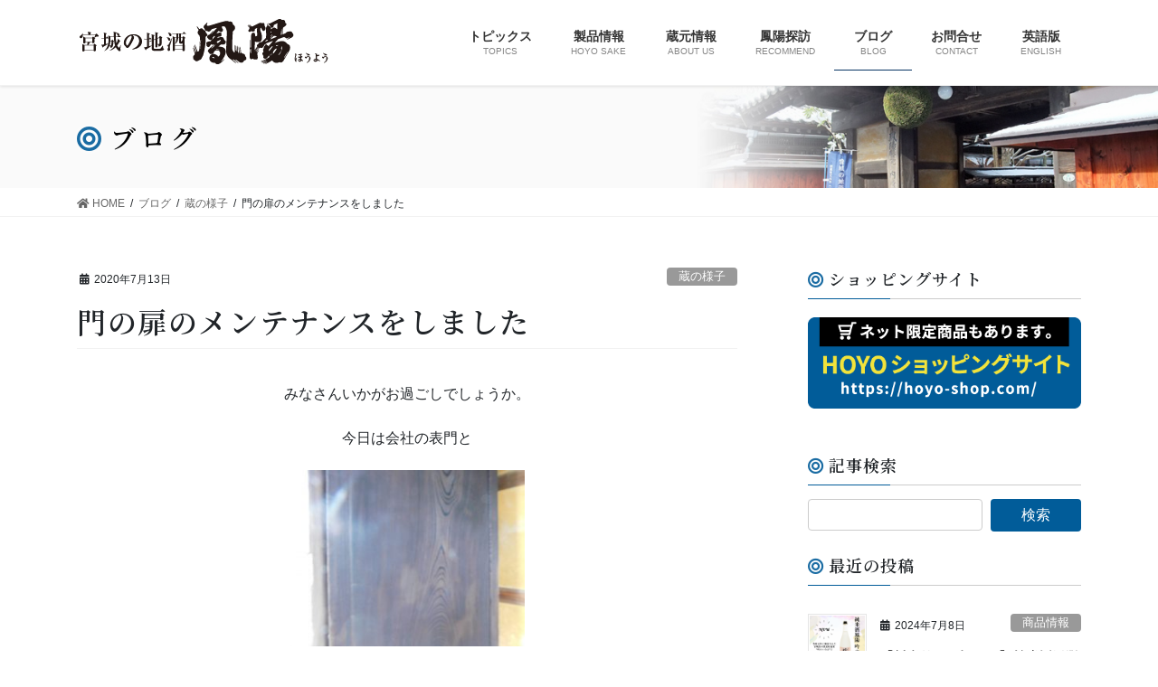

--- FILE ---
content_type: text/html; charset=UTF-8
request_url: https://uchigasaki.com/2020/07/13/%E9%96%80%E3%81%AE%E6%89%89%E3%81%AE%E3%83%A1%E3%83%B3%E3%83%86%E3%83%8A%E3%83%B3%E3%82%B9%E3%82%92%E3%81%97%E3%81%BE%E3%81%97%E3%81%9F/
body_size: 59239
content:
<!DOCTYPE html>
<html lang="ja">
<head>
<meta charset="utf-8">
<meta http-equiv="X-UA-Compatible" content="IE=edge">
<meta name="viewport" content="width=device-width, initial-scale=1">
<!-- Google tag (gtag.js) --><script async src="https://www.googletagmanager.com/gtag/js?id=G-W7CTNLH24F"></script><script>window.dataLayer = window.dataLayer || [];function gtag(){dataLayer.push(arguments);}gtag('js', new Date());gtag('config', 'G-W7CTNLH24F');gtag('config', 'UA-113620037-1');</script>
<title>門の扉のメンテナンスをしました &#8211; 鳳陽〜内ヶ崎酒造店〜</title>
<link rel='dns-prefetch' href='//s.w.org' />
<link rel="alternate" type="application/rss+xml" title="鳳陽〜内ヶ崎酒造店〜 &raquo; フィード" href="https://uchigasaki.com/feed/" />
		<script type="text/javascript">
			window._wpemojiSettings = {"baseUrl":"https:\/\/s.w.org\/images\/core\/emoji\/12.0.0-1\/72x72\/","ext":".png","svgUrl":"https:\/\/s.w.org\/images\/core\/emoji\/12.0.0-1\/svg\/","svgExt":".svg","source":{"concatemoji":"https:\/\/uchigasaki.com\/blog\/wp-includes\/js\/wp-emoji-release.min.js?ver=5.3.20"}};
			!function(e,a,t){var n,r,o,i=a.createElement("canvas"),p=i.getContext&&i.getContext("2d");function s(e,t){var a=String.fromCharCode;p.clearRect(0,0,i.width,i.height),p.fillText(a.apply(this,e),0,0);e=i.toDataURL();return p.clearRect(0,0,i.width,i.height),p.fillText(a.apply(this,t),0,0),e===i.toDataURL()}function c(e){var t=a.createElement("script");t.src=e,t.defer=t.type="text/javascript",a.getElementsByTagName("head")[0].appendChild(t)}for(o=Array("flag","emoji"),t.supports={everything:!0,everythingExceptFlag:!0},r=0;r<o.length;r++)t.supports[o[r]]=function(e){if(!p||!p.fillText)return!1;switch(p.textBaseline="top",p.font="600 32px Arial",e){case"flag":return s([127987,65039,8205,9895,65039],[127987,65039,8203,9895,65039])?!1:!s([55356,56826,55356,56819],[55356,56826,8203,55356,56819])&&!s([55356,57332,56128,56423,56128,56418,56128,56421,56128,56430,56128,56423,56128,56447],[55356,57332,8203,56128,56423,8203,56128,56418,8203,56128,56421,8203,56128,56430,8203,56128,56423,8203,56128,56447]);case"emoji":return!s([55357,56424,55356,57342,8205,55358,56605,8205,55357,56424,55356,57340],[55357,56424,55356,57342,8203,55358,56605,8203,55357,56424,55356,57340])}return!1}(o[r]),t.supports.everything=t.supports.everything&&t.supports[o[r]],"flag"!==o[r]&&(t.supports.everythingExceptFlag=t.supports.everythingExceptFlag&&t.supports[o[r]]);t.supports.everythingExceptFlag=t.supports.everythingExceptFlag&&!t.supports.flag,t.DOMReady=!1,t.readyCallback=function(){t.DOMReady=!0},t.supports.everything||(n=function(){t.readyCallback()},a.addEventListener?(a.addEventListener("DOMContentLoaded",n,!1),e.addEventListener("load",n,!1)):(e.attachEvent("onload",n),a.attachEvent("onreadystatechange",function(){"complete"===a.readyState&&t.readyCallback()})),(n=t.source||{}).concatemoji?c(n.concatemoji):n.wpemoji&&n.twemoji&&(c(n.twemoji),c(n.wpemoji)))}(window,document,window._wpemojiSettings);
		</script>
		<style type="text/css">
img.wp-smiley,
img.emoji {
	display: inline !important;
	border: none !important;
	box-shadow: none !important;
	height: 1em !important;
	width: 1em !important;
	margin: 0 .07em !important;
	vertical-align: -0.1em !important;
	background: none !important;
	padding: 0 !important;
}
</style>
	<link rel='stylesheet' id='sbi_styles-css'  href='https://uchigasaki.com/blog/wp-content/plugins/instagram-feed/css/sbi-styles.min.css?ver=6.6.1' type='text/css' media='all' />
<link rel='stylesheet' id='font-awesome-css'  href='https://uchigasaki.com/blog/wp-content/themes/lightning-pro/inc/font-awesome/package/versions/5/css/all.min.css?ver=5.11.2' type='text/css' media='all' />
<link rel='stylesheet' id='vkExUnit_common_style-css'  href='https://uchigasaki.com/blog/wp-content/plugins/vk-all-in-one-expansion-unit/assets/css/vkExUnit_style.css?ver=9.85.0.1' type='text/css' media='all' />
<style id='vkExUnit_common_style-inline-css' type='text/css'>
:root {--ver_page_top_button_url:url(https://uchigasaki.com/blog/wp-content/plugins/vk-all-in-one-expansion-unit/assets/images/to-top-btn-icon.svg);}@font-face {font-weight: normal;font-style: normal;font-family: "vk_sns";src: url("https://uchigasaki.com/blog/wp-content/plugins/vk-all-in-one-expansion-unit/inc/sns/icons/fonts/vk_sns.eot?-bq20cj");src: url("https://uchigasaki.com/blog/wp-content/plugins/vk-all-in-one-expansion-unit/inc/sns/icons/fonts/vk_sns.eot?#iefix-bq20cj") format("embedded-opentype"),url("https://uchigasaki.com/blog/wp-content/plugins/vk-all-in-one-expansion-unit/inc/sns/icons/fonts/vk_sns.woff?-bq20cj") format("woff"),url("https://uchigasaki.com/blog/wp-content/plugins/vk-all-in-one-expansion-unit/inc/sns/icons/fonts/vk_sns.ttf?-bq20cj") format("truetype"),url("https://uchigasaki.com/blog/wp-content/plugins/vk-all-in-one-expansion-unit/inc/sns/icons/fonts/vk_sns.svg?-bq20cj#vk_sns") format("svg");}
</style>
<link rel='stylesheet' id='wp-block-library-css'  href='https://uchigasaki.com/blog/wp-includes/css/dist/block-library/style.min.css?ver=5.3.20' type='text/css' media='all' />
<link rel='stylesheet' id='contact-form-7-css'  href='https://uchigasaki.com/blog/wp-content/plugins/contact-form-7/includes/css/styles.css?ver=5.1.6' type='text/css' media='all' />
<link rel='stylesheet' id='lightning-common-style-css'  href='https://uchigasaki.com/blog/wp-content/themes/lightning-pro/assets/css/common.css?ver=3.2.2' type='text/css' media='all' />
<link rel='stylesheet' id='bootstrap-4-style-css'  href='https://uchigasaki.com/blog/wp-content/themes/lightning-pro/library/bootstrap-4/css/bootstrap.min.css?ver=4.3.1' type='text/css' media='all' />
<link rel='stylesheet' id='lightning-design-style-css'  href='https://uchigasaki.com/blog/wp-content/themes/lightning-pro/design-skin/origin2/css/style.css?ver=3.2.2' type='text/css' media='all' />
<style id='lightning-design-style-inline-css' type='text/css'>
/* ltg theme common */.color_key_bg,.color_key_bg_hover:hover{background-color: #015c99;}.color_key_txt,.color_key_txt_hover:hover{color: #015c99;}.color_key_border,.color_key_border_hover:hover{border-color: #015c99;}.color_key_dark_bg,.color_key_dark_bg_hover:hover{background-color: #083563;}.color_key_dark_txt,.color_key_dark_txt_hover:hover{color: #083563;}.color_key_dark_border,.color_key_dark_border_hover:hover{border-color: #083563;}
.bbp-submit-wrapper .button.submit,.woocommerce a.button.alt:hover,.woocommerce-product-search button:hover,.woocommerce button.button.alt { background-color:#083563 ; }.bbp-submit-wrapper .button.submit:hover,.woocommerce a.button.alt,.woocommerce-product-search button,.woocommerce button.button.alt:hover { background-color:#015c99 ; }.woocommerce ul.product_list_widget li a:hover img { border-color:#015c99; }.veu_color_txt_key { color:#083563 ; }.veu_color_bg_key { background-color:#083563 ; }.veu_color_border_key { border-color:#083563 ; }.btn-default { border-color:#015c99;color:#015c99;}.btn-default:focus,.btn-default:hover { border-color:#015c99;background-color: #015c99; }.btn-primary { background-color:#015c99;border-color:#083563; }.btn-primary:focus,.btn-primary:hover { background-color:#083563;border-color:#015c99; }
.tagcloud a:before { font-family: "Font Awesome 5 Free";content: "\f02b";font-weight: bold; }
.media .media-body .media-heading a:hover { color:#015c99; }@media (min-width: 768px){.gMenu > li:before,.gMenu > li.menu-item-has-children::after { border-bottom-color:#083563 }.gMenu li li { background-color:#083563 }.gMenu li li a:hover { background-color:#015c99; }} /* @media (min-width: 768px) */.page-header { background-color:#015c99; }h2,.mainSection-title { border-top-color:#015c99; }h3:after,.subSection-title:after { border-bottom-color:#015c99; }ul.page-numbers li span.page-numbers.current { background-color:#015c99; }.pager li > a { border-color:#015c99;color:#015c99;}.pager li > a:hover { background-color:#015c99;color:#fff;}.siteFooter { border-top-color:#015c99; }dt { border-left-color:#015c99; }
/* page header */.page-header{color:#000000;text-shadow:0px 0px 10px #ffffff;text-align:left;background-color:#f8f8ef;background: url(https://uchigasaki.com/blog/wp-content/uploads/2020/02/title_BG.jpg) no-repeat 50% center;background-size: cover;}.page-header h1.page-header_pageTitle,.page-header div.page-header_pageTitle{margin-top:1.5em;margin-bottom:calc( 1.5em - 0.1em );}
/* Font switch */h1,h2,h3,h4,h5,h6,dt,.page-header_pageTitle,.mainSection-title,.subSection-title,.veu_leadTxt,.lead{ font-family:"Noto Serif JP",sans-serif;font-weight:600;}body{ font-family:"游ゴシック Medium","Yu Gothic Medium","游ゴシック体",YuGothic,"ヒラギノ角ゴ ProN W3", Hiragino Kaku Gothic ProN,sans-serif;}
</style>
<link rel='stylesheet' id='lightning-theme-style-css'  href='https://uchigasaki.com/blog/wp-content/themes/lightning-pro-child/style.css?ver=3.2.2' type='text/css' media='all' />
<link rel='stylesheet' id='vk-media-posts-style-css'  href='https://uchigasaki.com/blog/wp-content/themes/lightning-pro/inc/media-posts/package/css/media-posts.css?ver=1.2' type='text/css' media='all' />
<link rel='stylesheet' id='addtoany-css'  href='https://uchigasaki.com/blog/wp-content/plugins/add-to-any/addtoany.min.css?ver=1.15' type='text/css' media='all' />
<style id='addtoany-inline-css' type='text/css'>
.addtoany_share_save_container {
	text-align:center;
	margin-top:3em;
	margin-bottom:5em;
	
}
 
.addtoany_list a {
	padding:0 10px
}
</style>
<script type='text/javascript' src='https://uchigasaki.com/blog/wp-includes/js/jquery/jquery.js?ver=1.12.4-wp'></script>
<script type='text/javascript'>
;(function($,document,window){$(document).ready(function($){/* Add scroll recognition class */$(window).scroll(function () {var scroll = $(this).scrollTop();if ($(this).scrollTop() > 160) {$('body').addClass('header_scrolled');} else {$('body').removeClass('header_scrolled');}});});})(jQuery,document,window);
</script>
<script type='text/javascript' src='https://uchigasaki.com/blog/wp-includes/js/jquery/jquery-migrate.min.js?ver=1.4.1'></script>
<script type='text/javascript' src='https://uchigasaki.com/blog/wp-content/plugins/add-to-any/addtoany.min.js?ver=1.1'></script>
<link rel='https://api.w.org/' href='https://uchigasaki.com/wp-json/' />
<link rel="EditURI" type="application/rsd+xml" title="RSD" href="https://uchigasaki.com/blog/xmlrpc.php?rsd" />
<link rel="wlwmanifest" type="application/wlwmanifest+xml" href="https://uchigasaki.com/blog/wp-includes/wlwmanifest.xml" /> 
<link rel='prev' title='夏の味　ミョウガの粕漬け' href='https://uchigasaki.com/2020/07/11/%e5%a4%8f%e3%81%ae%e5%91%b3%e3%80%80%e3%83%9f%e3%83%a7%e3%82%a6%e3%82%ac%e3%81%ae%e7%b2%95%e6%bc%ac%e3%81%91/' />
<link rel='next' title='やっと剪定できました' href='https://uchigasaki.com/2020/07/17/%e3%82%84%e3%81%a3%e3%81%a8%e5%89%aa%e5%ae%9a%e3%81%a7%e3%81%8d%e3%81%be%e3%81%97%e3%81%9f/' />
<meta name="generator" content="WordPress 5.3.20" />
<link rel="canonical" href="https://uchigasaki.com/2020/07/13/%e9%96%80%e3%81%ae%e6%89%89%e3%81%ae%e3%83%a1%e3%83%b3%e3%83%86%e3%83%8a%e3%83%b3%e3%82%b9%e3%82%92%e3%81%97%e3%81%be%e3%81%97%e3%81%9f/" />
<link rel='shortlink' href='https://uchigasaki.com/?p=2282' />
<link rel="alternate" type="application/json+oembed" href="https://uchigasaki.com/wp-json/oembed/1.0/embed?url=https%3A%2F%2Fuchigasaki.com%2F2020%2F07%2F13%2F%25e9%2596%2580%25e3%2581%25ae%25e6%2589%2589%25e3%2581%25ae%25e3%2583%25a1%25e3%2583%25b3%25e3%2583%2586%25e3%2583%258a%25e3%2583%25b3%25e3%2582%25b9%25e3%2582%2592%25e3%2581%2597%25e3%2581%25be%25e3%2581%2597%25e3%2581%259f%2F" />
<link rel="alternate" type="text/xml+oembed" href="https://uchigasaki.com/wp-json/oembed/1.0/embed?url=https%3A%2F%2Fuchigasaki.com%2F2020%2F07%2F13%2F%25e9%2596%2580%25e3%2581%25ae%25e6%2589%2589%25e3%2581%25ae%25e3%2583%25a1%25e3%2583%25b3%25e3%2583%2586%25e3%2583%258a%25e3%2583%25b3%25e3%2582%25b9%25e3%2582%2592%25e3%2581%2597%25e3%2581%25be%25e3%2581%2597%25e3%2581%259f%2F&#038;format=xml" />

<script data-cfasync="false">
window.a2a_config=window.a2a_config||{};a2a_config.callbacks=[];a2a_config.overlays=[];a2a_config.templates={};a2a_localize = {
	Share: "共有",
	Save: "ブックマーク",
	Subscribe: "購読",
	Email: "メール",
	Bookmark: "ブックマーク",
	ShowAll: "すべて表示する",
	ShowLess: "小さく表示する",
	FindServices: "サービスを探す",
	FindAnyServiceToAddTo: "追加するサービスを今すぐ探す",
	PoweredBy: "Powered by",
	ShareViaEmail: "メールでシェアする",
	SubscribeViaEmail: "メールで購読する",
	BookmarkInYourBrowser: "ブラウザにブックマーク",
	BookmarkInstructions: "このページをブックマークするには、 Ctrl+D または \u2318+D を押下。",
	AddToYourFavorites: "お気に入りに追加",
	SendFromWebOrProgram: "任意のメールアドレスまたはメールプログラムから送信",
	EmailProgram: "メールプログラム",
	More: "詳細&#8230;",
	ThanksForSharing: "Thanks for sharing!",
	ThanksForFollowing: "Thanks for following!"
};

(function(d,s,a,b){a=d.createElement(s);b=d.getElementsByTagName(s)[0];a.async=1;a.src="https://static.addtoany.com/menu/page.js";b.parentNode.insertBefore(a,b);})(document,"script");
</script>
<style type="text/css" id="custom-background-css">
body.custom-background { background-color: #ffffff; }
</style>
	<!-- [ VK All in One Expansion Unit Article Structure Data ] --><script type="application/ld+json">{"@context":"https://schema.org/","@type":"Article","headline":"門の扉のメンテナンスをしました","image":"https://uchigasaki.com/blog/wp-content/uploads/2020/07/DSCN0390-320x180.jpg","datePublished":"2020-07-13T13:46:50+09:00","dateModified":"2020-07-13T13:46:50+09:00","author":{"@type":"","name":"内ヶ崎鳳陽","url":"https://uchigasaki.com/","sameAs":""}}</script><!-- [ / VK All in One Expansion Unit Article Structure Data ] -->
</head>
<body class="post-template-default single single-post postid-2282 single-format-standard custom-background sidebar-fix bootstrap4 device-pc fa_v5_css">
<div class="vk-mobile-nav-menu-btn">MENU</div><div class="vk-mobile-nav"><aside class="widget_text widget vk-mobile-nav-widget widget_custom_html" id="custom_html-13"><div class="textwidget custom-html-widget"><div align="center" style="margin:20px 0 50px;"><a href="https://hoyo-shop.com/" target="_blank" rel="noopener noreferrer"><img src="https://uchigasaki.com/blog/images/hoyo-shop.png" alt="HOYOショップ"></a></div></div></aside><nav class="global-nav"><ul id="menu-menu01" class="vk-menu-acc  menu"><li id="menu-item-264" class="menu-item menu-item-type-post_type menu-item-object-page menu-item-264"><a href="https://uchigasaki.com/topics/">トピックス</a></li>
<li id="menu-item-952" class="menu-item menu-item-type-custom menu-item-object-custom menu-item-has-children menu-item-952"><a href="https://uchigasaki.com/blog/hoyo-sake/">製品情報</a>
<ul class="sub-menu">
	<li id="menu-item-265" class="menu-item menu-item-type-post_type menu-item-object-page menu-item-265"><a href="https://uchigasaki.com/hoyo-sake/">製品一覧</a></li>
	<li id="menu-item-371" class="menu-item menu-item-type-post_type menu-item-object-page menu-item-371"><a href="https://uchigasaki.com/hoyo-sake/ginjo/">吟醸酒</a></li>
	<li id="menu-item-372" class="menu-item menu-item-type-post_type menu-item-object-page menu-item-372"><a href="https://uchigasaki.com/hoyo-sake/junmai/">純米酒</a></li>
	<li id="menu-item-373" class="menu-item menu-item-type-post_type menu-item-object-page menu-item-373"><a href="https://uchigasaki.com/hoyo-sake/honjozo/">本醸造酒</a></li>
	<li id="menu-item-374" class="menu-item menu-item-type-post_type menu-item-object-page menu-item-374"><a href="https://uchigasaki.com/season/">季節限定商品</a></li>
	<li id="menu-item-4297" class="menu-item menu-item-type-post_type menu-item-object-page menu-item-4297"><a href="https://uchigasaki.com/hoyo-sake/shizukunokirameki/">雫のきらめき</a></li>
	<li id="menu-item-375" class="menu-item menu-item-type-post_type menu-item-object-page menu-item-375"><a href="https://uchigasaki.com/hoyo-sake/set/">贈答品･セット商品</a></li>
	<li id="menu-item-4149" class="menu-item menu-item-type-post_type menu-item-object-page menu-item-4149"><a href="https://uchigasaki.com/hoyo-sake/etc/">他</a></li>
</ul>
</li>
<li id="menu-item-953" class="menu-item menu-item-type-custom menu-item-object-custom menu-item-has-children menu-item-953"><a href="https://uchigasaki.com/blog/company/">蔵元情報</a>
<ul class="sub-menu">
	<li id="menu-item-550" class="menu-item menu-item-type-post_type menu-item-object-page menu-item-550"><a href="https://uchigasaki.com/company/">会社概要</a></li>
	<li id="menu-item-551" class="menu-item menu-item-type-post_type menu-item-object-page menu-item-551"><a href="https://uchigasaki.com/award/">受賞歴</a></li>
	<li id="menu-item-552" class="menu-item menu-item-type-post_type menu-item-object-page menu-item-552"><a href="https://uchigasaki.com/hoyo-origin/">鳳陽の由来</a></li>
	<li id="menu-item-554" class="menu-item menu-item-type-post_type menu-item-object-page menu-item-554"><a href="https://uchigasaki.com/access/">交通案内</a></li>
</ul>
</li>
<li id="menu-item-273" class="menu-item menu-item-type-post_type menu-item-object-page menu-item-273"><a href="https://uchigasaki.com/recommend/">鳳陽探訪</a></li>
<li id="menu-item-867" class="menu-item menu-item-type-post_type menu-item-object-page current_page_parent menu-item-867"><a href="https://uchigasaki.com/blog/">ブログ</a></li>
<li id="menu-item-275" class="menu-item menu-item-type-post_type menu-item-object-page menu-item-275"><a href="https://uchigasaki.com/contact/">お問合せ</a></li>
<li id="menu-item-293" class="menu-item menu-item-type-custom menu-item-object-custom menu-item-293"><a href="https://uchigasaki.com/eng/index.html">英語版</a></li>
</ul></nav></div><header class="siteHeader">
		<div class="container siteHeadContainer">
		<div class="navbar-header">
						<p class="navbar-brand siteHeader_logo">
			<a href="https://uchigasaki.com/">
				<span><img src="https://uchigasaki.com/blog/wp-content/uploads/2020/02/hoyo_logo.png" alt="鳳陽〜内ヶ崎酒造店〜" /></span>
			</a>
			</p>
								</div>

		<div id="gMenu_outer" class="gMenu_outer"><nav class="menu-menu01-container"><ul id="menu-menu01-1" class="menu gMenu vk-menu-acc"><li id="menu-item-264" class="menu-item menu-item-type-post_type menu-item-object-page"><a href="https://uchigasaki.com/topics/"><strong class="gMenu_name">トピックス</strong><span class="gMenu_description">TOPICS</span></a></li>
<li id="menu-item-952" class="menu-item menu-item-type-custom menu-item-object-custom menu-item-has-children"><a href="https://uchigasaki.com/blog/hoyo-sake/"><strong class="gMenu_name">製品情報</strong><span class="gMenu_description">HOYO SAKE</span></a>
<ul class="sub-menu">
	<li id="menu-item-265" class="menu-item menu-item-type-post_type menu-item-object-page"><a href="https://uchigasaki.com/hoyo-sake/">製品一覧</a></li>
	<li id="menu-item-371" class="menu-item menu-item-type-post_type menu-item-object-page"><a href="https://uchigasaki.com/hoyo-sake/ginjo/">吟醸酒</a></li>
	<li id="menu-item-372" class="menu-item menu-item-type-post_type menu-item-object-page"><a href="https://uchigasaki.com/hoyo-sake/junmai/">純米酒</a></li>
	<li id="menu-item-373" class="menu-item menu-item-type-post_type menu-item-object-page"><a href="https://uchigasaki.com/hoyo-sake/honjozo/">本醸造酒</a></li>
	<li id="menu-item-374" class="menu-item menu-item-type-post_type menu-item-object-page"><a href="https://uchigasaki.com/season/">季節限定商品</a></li>
	<li id="menu-item-4297" class="menu-item menu-item-type-post_type menu-item-object-page"><a href="https://uchigasaki.com/hoyo-sake/shizukunokirameki/">雫のきらめき</a></li>
	<li id="menu-item-375" class="menu-item menu-item-type-post_type menu-item-object-page"><a href="https://uchigasaki.com/hoyo-sake/set/">贈答品･セット商品</a></li>
	<li id="menu-item-4149" class="menu-item menu-item-type-post_type menu-item-object-page"><a href="https://uchigasaki.com/hoyo-sake/etc/">他</a></li>
</ul>
</li>
<li id="menu-item-953" class="menu-item menu-item-type-custom menu-item-object-custom menu-item-has-children"><a href="https://uchigasaki.com/blog/company/"><strong class="gMenu_name">蔵元情報</strong><span class="gMenu_description">ABOUT US</span></a>
<ul class="sub-menu">
	<li id="menu-item-550" class="menu-item menu-item-type-post_type menu-item-object-page"><a href="https://uchigasaki.com/company/">会社概要</a></li>
	<li id="menu-item-551" class="menu-item menu-item-type-post_type menu-item-object-page"><a href="https://uchigasaki.com/award/">受賞歴</a></li>
	<li id="menu-item-552" class="menu-item menu-item-type-post_type menu-item-object-page"><a href="https://uchigasaki.com/hoyo-origin/">鳳陽の由来</a></li>
	<li id="menu-item-554" class="menu-item menu-item-type-post_type menu-item-object-page"><a href="https://uchigasaki.com/access/">交通案内</a></li>
</ul>
</li>
<li id="menu-item-273" class="menu-item menu-item-type-post_type menu-item-object-page"><a href="https://uchigasaki.com/recommend/"><strong class="gMenu_name">鳳陽探訪</strong><span class="gMenu_description">RECOMMEND</span></a></li>
<li id="menu-item-867" class="menu-item menu-item-type-post_type menu-item-object-page current_page_parent"><a href="https://uchigasaki.com/blog/"><strong class="gMenu_name">ブログ</strong><span class="gMenu_description">BLOG</span></a></li>
<li id="menu-item-275" class="menu-item menu-item-type-post_type menu-item-object-page"><a href="https://uchigasaki.com/contact/"><strong class="gMenu_name">お問合せ</strong><span class="gMenu_description">CONTACT</span></a></li>
<li id="menu-item-293" class="menu-item menu-item-type-custom menu-item-object-custom"><a href="https://uchigasaki.com/eng/index.html"><strong class="gMenu_name">英語版</strong><span class="gMenu_description">ENGLISH</span></a></li>
</ul></nav></div>	</div>
	</header>

<div class="section page-header"><div class="container"><div class="row"><div class="col-md-12">
<div class="page-header_pageTitle">
ブログ</div>
</div></div></div></div><!-- [ /.page-header ] -->
<!-- [ .breadSection ] -->
<div class="section breadSection">
<div class="container">
<div class="row">
<ol class="breadcrumb" itemtype="http://schema.org/BreadcrumbList"><li id="panHome" itemprop="itemListElement" itemscope itemtype="http://schema.org/ListItem"><a itemprop="item" href="https://uchigasaki.com/"><span itemprop="name"><i class="fa fa-home"></i> HOME</span></a></li><li itemprop="itemListElement" itemscope itemtype="http://schema.org/ListItem"><a itemprop="item" href="https://uchigasaki.com/blog/"><span itemprop="name">ブログ</span></a></li><li itemprop="itemListElement" itemscope itemtype="http://schema.org/ListItem"><a itemprop="item" href="https://uchigasaki.com/category/%e8%94%b5%e3%81%ae%e6%a7%98%e5%ad%90/"><span itemprop="name">蔵の様子</span></a></li><li><span>門の扉のメンテナンスをしました</span></li></ol>
</div>
</div>
</div>
<!-- [ /.breadSection ] -->
<div class="section siteContent">
<div class="container">
<div class="row">
<div class="col mainSection mainSection-col-two baseSection" id="main" role="main">

		<article id="post-2282" class="post-2282 post type-post status-publish format-standard has-post-thumbnail hentry category-17 tag-31">
		<header class="entry-header">
			<div class="entry-meta">


<span class="published entry-meta_items">2020年7月13日</span>

<span class="entry-meta_items entry-meta_updated entry-meta_hidden">/ 最終更新日 : <span class="updated">2020年7月13日</span></span>


	
	<span class="vcard author entry-meta_items entry-meta_items_author entry-meta_hidden"><span class="fn">内ヶ崎鳳陽</span></span>



<span class="entry-meta_items entry-meta_items_term"><a href="https://uchigasaki.com/category/%e8%94%b5%e3%81%ae%e6%a7%98%e5%ad%90/" class="btn btn-xs btn-primary entry-meta_items_term_button" style="background-color:#999999;border:none;">蔵の様子</a></span>
</div>
			<h1 class="entry-title">門の扉のメンテナンスをしました</h1>
		</header>

		
		<div class="entry-body">
		<p style="text-align: center">みなさんいかがお過ごしでしょうか。</p>
<p style="text-align: center">今日は会社の表門と</p>
<p style="text-align: center"><img class="alignnone  wp-image-2283" src="https://uchigasaki.com/blog/wp-content/uploads/2020/07/DSCN0389.jpg" alt="" width="260" height="195" srcset="https://uchigasaki.com/blog/wp-content/uploads/2020/07/DSCN0389.jpg 1024w, https://uchigasaki.com/blog/wp-content/uploads/2020/07/DSCN0389-300x225.jpg 300w, https://uchigasaki.com/blog/wp-content/uploads/2020/07/DSCN0389-768x576.jpg 768w" sizes="(max-width: 260px) 100vw, 260px" /></p>
<p style="text-align: center">裏門の扉のメンテナンスをしました。</p>
<p style="text-align: center"><img class="alignnone  wp-image-2284" src="https://uchigasaki.com/blog/wp-content/uploads/2020/07/DSCN0390.jpg" alt="" width="263" height="197" srcset="https://uchigasaki.com/blog/wp-content/uploads/2020/07/DSCN0390.jpg 1024w, https://uchigasaki.com/blog/wp-content/uploads/2020/07/DSCN0390-300x225.jpg 300w, https://uchigasaki.com/blog/wp-content/uploads/2020/07/DSCN0390-768x576.jpg 768w" sizes="(max-width: 263px) 100vw, 263px" /></p>
<p style="text-align: center">方法は</p>
<p style="text-align: center">当社では</p>
<p style="text-align: center">柿渋を塗ります。</p>
<p style="text-align: center">毎年、夏の季節に塗ります。</p>
<p style="text-align: center">塗り重ねていくと</p>
<p style="text-align: center">すごく良い感じの色になります。</p>
<p style="text-align: center">防虫・防腐・防水効果もあるそうです。</p>
<p style="text-align: center">るっちでした。</p>
<p style="text-align: center">
<div class="addtoany_share_save_container addtoany_content addtoany_content_bottom"><div class="a2a_kit a2a_kit_size_32 addtoany_list" data-a2a-url="https://uchigasaki.com/2020/07/13/%e9%96%80%e3%81%ae%e6%89%89%e3%81%ae%e3%83%a1%e3%83%b3%e3%83%86%e3%83%8a%e3%83%b3%e3%82%b9%e3%82%92%e3%81%97%e3%81%be%e3%81%97%e3%81%9f/" data-a2a-title="門の扉のメンテナンスをしました"><a class="a2a_button_facebook" href="https://www.addtoany.com/add_to/facebook?linkurl=https%3A%2F%2Fuchigasaki.com%2F2020%2F07%2F13%2F%25e9%2596%2580%25e3%2581%25ae%25e6%2589%2589%25e3%2581%25ae%25e3%2583%25a1%25e3%2583%25b3%25e3%2583%2586%25e3%2583%258a%25e3%2583%25b3%25e3%2582%25b9%25e3%2582%2592%25e3%2581%2597%25e3%2581%25be%25e3%2581%2597%25e3%2581%259f%2F&amp;linkname=%E9%96%80%E3%81%AE%E6%89%89%E3%81%AE%E3%83%A1%E3%83%B3%E3%83%86%E3%83%8A%E3%83%B3%E3%82%B9%E3%82%92%E3%81%97%E3%81%BE%E3%81%97%E3%81%9F" title="Facebook" rel="nofollow noopener" target="_blank"></a><a class="a2a_button_twitter" href="https://www.addtoany.com/add_to/twitter?linkurl=https%3A%2F%2Fuchigasaki.com%2F2020%2F07%2F13%2F%25e9%2596%2580%25e3%2581%25ae%25e6%2589%2589%25e3%2581%25ae%25e3%2583%25a1%25e3%2583%25b3%25e3%2583%2586%25e3%2583%258a%25e3%2583%25b3%25e3%2582%25b9%25e3%2582%2592%25e3%2581%2597%25e3%2581%25be%25e3%2581%2597%25e3%2581%259f%2F&amp;linkname=%E9%96%80%E3%81%AE%E6%89%89%E3%81%AE%E3%83%A1%E3%83%B3%E3%83%86%E3%83%8A%E3%83%B3%E3%82%B9%E3%82%92%E3%81%97%E3%81%BE%E3%81%97%E3%81%9F" title="Twitter" rel="nofollow noopener" target="_blank"></a><a class="a2a_button_pinterest" href="https://www.addtoany.com/add_to/pinterest?linkurl=https%3A%2F%2Fuchigasaki.com%2F2020%2F07%2F13%2F%25e9%2596%2580%25e3%2581%25ae%25e6%2589%2589%25e3%2581%25ae%25e3%2583%25a1%25e3%2583%25b3%25e3%2583%2586%25e3%2583%258a%25e3%2583%25b3%25e3%2582%25b9%25e3%2582%2592%25e3%2581%2597%25e3%2581%25be%25e3%2581%2597%25e3%2581%259f%2F&amp;linkname=%E9%96%80%E3%81%AE%E6%89%89%E3%81%AE%E3%83%A1%E3%83%B3%E3%83%86%E3%83%8A%E3%83%B3%E3%82%B9%E3%82%92%E3%81%97%E3%81%BE%E3%81%97%E3%81%9F" title="Pinterest" rel="nofollow noopener" target="_blank"></a><a class="a2a_button_line" href="https://www.addtoany.com/add_to/line?linkurl=https%3A%2F%2Fuchigasaki.com%2F2020%2F07%2F13%2F%25e9%2596%2580%25e3%2581%25ae%25e6%2589%2589%25e3%2581%25ae%25e3%2583%25a1%25e3%2583%25b3%25e3%2583%2586%25e3%2583%258a%25e3%2583%25b3%25e3%2582%25b9%25e3%2582%2592%25e3%2581%2597%25e3%2581%25be%25e3%2581%2597%25e3%2581%259f%2F&amp;linkname=%E9%96%80%E3%81%AE%E6%89%89%E3%81%AE%E3%83%A1%E3%83%B3%E3%83%86%E3%83%8A%E3%83%B3%E3%82%B9%E3%82%92%E3%81%97%E3%81%BE%E3%81%97%E3%81%9F" title="Line" rel="nofollow noopener" target="_blank"></a></div></div>		</div>

		
		<div class="entry-footer">

			
			<div class="entry-meta-dataList"><dl><dt>カテゴリー</dt><dd><a href="https://uchigasaki.com/category/%e8%94%b5%e3%81%ae%e6%a7%98%e5%ad%90/">蔵の様子</a></dd></dl></div>			<div class="entry-meta-dataList entry-tag">
			<dl>
			<dt>タグ</dt>
			<dd class="tagcloud"><a href="https://uchigasaki.com/tag/%ef%bc%83%e9%b3%b3%e9%99%bd%e3%80%81%ef%bc%83%e5%86%85%e3%83%b6%e5%b4%8e%e9%85%92%e9%80%a0%e5%ba%97%e3%80%81%ef%bc%83%e6%97%a5%e6%9c%ac%e9%85%92%e3%80%81%ef%bc%83%e5%af%8c%e8%b0%b7/" rel="tag">＃鳳陽、＃内ヶ崎酒造店、＃日本酒、＃富谷</a></dd>
			</dl>
			</div><!-- [ /.entry-tag ] -->
			
		</div><!-- [ /.entry-footer ] -->

						
	</article>

	

	<div class="vk_posts postNextPrev">

		<div id="post-2275" class="vk_post card card-post card-horizontal card-sm vk_post-col-md-6 post-2282 post type-post status-publish format-standard has-post-thumbnail hentry category-17 tag-31"><div class="row no-gutters card-horizontal-inner-row"><div class="col-5 card-img-outer"><div class="vk_post_imgOuter" style="background-image:url(https://uchigasaki.com/blog/wp-content/uploads/2020/07/ECBC1CEB-3808-4E48-B862-9471A7DFD6D1.jpeg)"><a href="https://uchigasaki.com/2020/07/11/%e5%a4%8f%e3%81%ae%e5%91%b3%e3%80%80%e3%83%9f%e3%83%a7%e3%82%a6%e3%82%ac%e3%81%ae%e7%b2%95%e6%bc%ac%e3%81%91/"><div class="card-img-overlay"><span class="vk_post_imgOuter_singleTermLabel" style="color:#fff;background-color:#999999">日々の日記</span></div><img width="300" height="300" src="https://uchigasaki.com/blog/wp-content/uploads/2020/07/ECBC1CEB-3808-4E48-B862-9471A7DFD6D1-300x300.jpeg" class="vk_post_imgOuter_img card-img card-img-use-bg wp-post-image" alt="" /></a></div><!-- [ /.vk_post_imgOuter ] --></div><!-- /.col --><div class="col-7"><div class="vk_post_body card-body"><p class="postNextPrev_label">前の記事</p><h5 class="vk_post_title card-title"><a href="https://uchigasaki.com/2020/07/11/%e5%a4%8f%e3%81%ae%e5%91%b3%e3%80%80%e3%83%9f%e3%83%a7%e3%82%a6%e3%82%ac%e3%81%ae%e7%b2%95%e6%bc%ac%e3%81%91/">夏の味　ミョウガの粕漬け</a></h5><div class="vk_post_date card-date published">2020年7月11日</div></div><!-- [ /.card-body ] --></div><!-- /.col --></div><!-- [ /.row ] --></div><!-- [ /.card ] -->
		<div id="post-2287" class="vk_post card card-post card-horizontal card-sm vk_post-col-md-6 card-horizontal-reverse postNextPrev_next post-2282 post type-post status-publish format-standard has-post-thumbnail hentry category-17 tag-31"><div class="row no-gutters card-horizontal-inner-row"><div class="col-5 card-img-outer"><div class="vk_post_imgOuter" style="background-image:url(https://uchigasaki.com/blog/wp-content/uploads/2020/07/DSCN0477.jpg)"><a href="https://uchigasaki.com/2020/07/17/%e3%82%84%e3%81%a3%e3%81%a8%e5%89%aa%e5%ae%9a%e3%81%a7%e3%81%8d%e3%81%be%e3%81%97%e3%81%9f/"><div class="card-img-overlay"><span class="vk_post_imgOuter_singleTermLabel" style="color:#fff;background-color:#999999">日々の日記</span></div><img width="300" height="225" src="https://uchigasaki.com/blog/wp-content/uploads/2020/07/DSCN0477-300x225.jpg" class="vk_post_imgOuter_img card-img card-img-use-bg wp-post-image" alt="" /></a></div><!-- [ /.vk_post_imgOuter ] --></div><!-- /.col --><div class="col-7"><div class="vk_post_body card-body"><p class="postNextPrev_label">次の記事</p><h5 class="vk_post_title card-title"><a href="https://uchigasaki.com/2020/07/17/%e3%82%84%e3%81%a3%e3%81%a8%e5%89%aa%e5%ae%9a%e3%81%a7%e3%81%8d%e3%81%be%e3%81%97%e3%81%9f/">やっと剪定できました</a></h5><div class="vk_post_date card-date published">2020年7月17日</div></div><!-- [ /.card-body ] --></div><!-- /.col --></div><!-- [ /.row ] --></div><!-- [ /.card ] -->
		</div>
	</div><!-- [ /.mainSection ] -->

<div class="col subSection sideSection sideSection-col-two baseSection">
<aside class="widget_text widget widget_custom_html" id="custom_html-7"><h1 class="widget-title subSection-title">ショッピングサイト</h1><div class="textwidget custom-html-widget"><div align="center" style="margin:20px 0 50px;"><a href="https://hoyo-shop.com/" target="_blank" rel="noopener noreferrer"><img src="https://uchigasaki.com/blog/images/hoyo-shop.png" alt="HOYOショップ"></a></div></div></aside><aside class="widget widget_search" id="search-5"><h1 class="widget-title subSection-title">記事検索</h1><form role="search" method="get" id="searchform" class="searchform" action="https://uchigasaki.com/">
				<div>
					<label class="screen-reader-text" for="s">検索:</label>
					<input type="text" value="" name="s" id="s" />
					<input type="submit" id="searchsubmit" value="検索" />
				</div>
			</form></aside><aside class="widget widget_ltg_post_list" id="ltg_post_list-4"><div class="pt_0"><h1 class="widget-title subSection-title">最近の投稿</h1><article class="media">
<div id="post-4188" class="post-4188 post type-post status-publish format-standard has-post-thumbnail hentry category-item tag-hoyo tag-26 tag-32 tag-35 tag-59">
		<div class="media-left postList_thumbnail">
		<a href="https://uchigasaki.com/2024/07/08/%e3%80%90%e6%96%b0%e5%95%86%e5%93%81%e3%81%ae%e3%81%8a%e7%9f%a5%e3%82%89%e3%81%9b%e3%80%91%e7%b4%94%e7%b1%b3%e9%85%92%e9%b3%b3%e9%99%bd-%e5%90%9f%e3%81%ae%e3%81%84%e3%82%8d%e3%81%af%f0%9f%8d%b6/">
		<img width="150" height="150" src="https://uchigasaki.com/blog/wp-content/uploads/2024/06/1-1-150x150.png" class="media-object wp-post-image" alt="" srcset="https://uchigasaki.com/blog/wp-content/uploads/2024/06/1-1-150x150.png 150w, https://uchigasaki.com/blog/wp-content/uploads/2024/06/1-1-300x300.png 300w, https://uchigasaki.com/blog/wp-content/uploads/2024/06/1-1-768x768.png 768w, https://uchigasaki.com/blog/wp-content/uploads/2024/06/1-1.png 1024w" sizes="(max-width: 150px) 100vw, 150px" />		</a>
	</div>
		<div class="media-body">
		<div class="entry-meta">


<span class="published entry-meta_items">2024年7月8日</span>

<span class="entry-meta_items entry-meta_updated entry-meta_hidden">/ 最終更新日 : <span class="updated">2024年7月8日</span></span>


	
	<span class="vcard author entry-meta_items entry-meta_items_author entry-meta_hidden"><span class="fn">内ヶ崎鳳陽</span></span>



<span class="entry-meta_items entry-meta_items_term"><a href="https://uchigasaki.com/category/item/" class="btn btn-xs btn-primary entry-meta_items_term_button" style="background-color:#999999;border:none;">商品情報</a></span>
</div>
		<h1 class="media-heading entry-title"><a href="https://uchigasaki.com/2024/07/08/%e3%80%90%e6%96%b0%e5%95%86%e5%93%81%e3%81%ae%e3%81%8a%e7%9f%a5%e3%82%89%e3%81%9b%e3%80%91%e7%b4%94%e7%b1%b3%e9%85%92%e9%b3%b3%e9%99%bd-%e5%90%9f%e3%81%ae%e3%81%84%e3%82%8d%e3%81%af%f0%9f%8d%b6/">【新商品のお知らせ】純米酒鳳陽 吟のいろは&#x1f376;</a></h1>
		<a href="https://uchigasaki.com/2024/07/08/%e3%80%90%e6%96%b0%e5%95%86%e5%93%81%e3%81%ae%e3%81%8a%e7%9f%a5%e3%82%89%e3%81%9b%e3%80%91%e7%b4%94%e7%b1%b3%e9%85%92%e9%b3%b3%e9%99%bd-%e5%90%9f%e3%81%ae%e3%81%84%e3%82%8d%e3%81%af%f0%9f%8d%b6/" class="media-body_excerpt"><p>新しい定番商品の発売、ご案内させてください！ 純米酒鳳陽 吟のいろは 令和元年に発表された宮城県の新たな酒造好適米”吟のいろは” これまで、当社では”純米大吟醸鳳陽だるま”として皆さまにご愛顧いただき、 昨年は全国新酒鑑 [&hellip;]</p>
</a>
	</div>
</div>
</article>
<article class="media">
<div id="post-4176" class="post-4176 post type-post status-publish format-standard has-post-thumbnail hentry category-blog tag-hoyo tag-26 tag-59">
		<div class="media-left postList_thumbnail">
		<a href="https://uchigasaki.com/2024/06/11/iwc2024%ef%bc%88%e3%82%a4%e3%83%b3%e3%82%bf%e3%83%bc%e3%83%8a%e3%82%b7%e3%83%a7%e3%83%8a%e3%83%ab-%e3%83%af%e3%82%a4%e3%83%b3-%e3%83%81%e3%83%a3%e3%83%ac%e3%83%b3%e3%82%b82024%e5%b9%b4%ef%bc%89sake/">
		<img width="150" height="150" src="https://uchigasaki.com/blog/wp-content/uploads/2024/06/1-150x150.png" class="media-object wp-post-image" alt="" srcset="https://uchigasaki.com/blog/wp-content/uploads/2024/06/1-150x150.png 150w, https://uchigasaki.com/blog/wp-content/uploads/2024/06/1-300x300.png 300w, https://uchigasaki.com/blog/wp-content/uploads/2024/06/1-768x768.png 768w, https://uchigasaki.com/blog/wp-content/uploads/2024/06/1.png 1024w" sizes="(max-width: 150px) 100vw, 150px" />		</a>
	</div>
		<div class="media-body">
		<div class="entry-meta">


<span class="published entry-meta_items">2024年6月11日</span>

<span class="entry-meta_items entry-meta_updated entry-meta_hidden">/ 最終更新日 : <span class="updated">2024年6月11日</span></span>


	
	<span class="vcard author entry-meta_items entry-meta_items_author entry-meta_hidden"><span class="fn">内ヶ崎鳳陽</span></span>



<span class="entry-meta_items entry-meta_items_term"><a href="https://uchigasaki.com/category/blog/" class="btn btn-xs btn-primary entry-meta_items_term_button" style="background-color:#999999;border:none;">日々の日記</a></span>
</div>
		<h1 class="media-heading entry-title"><a href="https://uchigasaki.com/2024/06/11/iwc2024%ef%bc%88%e3%82%a4%e3%83%b3%e3%82%bf%e3%83%bc%e3%83%8a%e3%82%b7%e3%83%a7%e3%83%8a%e3%83%ab-%e3%83%af%e3%82%a4%e3%83%b3-%e3%83%81%e3%83%a3%e3%83%ac%e3%83%b3%e3%82%b82024%e5%b9%b4%ef%bc%89sake/">IWC2024（インターナショナル ワイン チャレンジ2024年）SAKE部門Gold受賞&#x1f31f;</a></h1>
		<a href="https://uchigasaki.com/2024/06/11/iwc2024%ef%bc%88%e3%82%a4%e3%83%b3%e3%82%bf%e3%83%bc%e3%83%8a%e3%82%b7%e3%83%a7%e3%83%8a%e3%83%ab-%e3%83%af%e3%82%a4%e3%83%b3-%e3%83%81%e3%83%a3%e3%83%ac%e3%83%b3%e3%82%b82024%e5%b9%b4%ef%bc%89sake/" class="media-body_excerpt"><p>こんにちは！嬉しいお知らせに喜んでいる内ヶ崎酒蔵店です。 &#8220;世界でもっとも大きな影響力をもつワインコンテスト&#8221;ともいわれ、 毎年ロンドンで開かれるIWC2024「インターナショナル ワイン チャレ [&hellip;]</p>
</a>
	</div>
</div>
</article>
</div></aside><aside class="widget widget_categories" id="categories-3"><h1 class="widget-title subSection-title">カテゴリー</h1>		<ul>
				<li class="cat-item cat-item-8"><a href="https://uchigasaki.com/category/blog/">日々の日記</a>
</li>
	<li class="cat-item cat-item-43"><a href="https://uchigasaki.com/category/food-sake/">今月の料理と酒</a>
</li>
	<li class="cat-item cat-item-5"><a href="https://uchigasaki.com/category/item/">商品情報</a>
</li>
	<li class="cat-item cat-item-17"><a href="https://uchigasaki.com/category/%e8%94%b5%e3%81%ae%e6%a7%98%e5%ad%90/">蔵の様子</a>
</li>
	<li class="cat-item cat-item-7"><a href="https://uchigasaki.com/category/event/">催事お知らせ</a>
</li>
	<li class="cat-item cat-item-25"><a href="https://uchigasaki.com/category/%e3%83%96%e3%83%ad%e3%82%b0/">ブログ</a>
</li>
		</ul>
			</aside><aside class="widget widget_archive" id="archives-6"><h1 class="widget-title subSection-title">アーカイブ</h1>		<label class="screen-reader-text" for="archives-dropdown-6">アーカイブ</label>
		<select id="archives-dropdown-6" name="archive-dropdown">
			
			<option value="">月を選択</option>
				<option value='https://uchigasaki.com/2024/07/'> 2024年7月 &nbsp;(1)</option>
	<option value='https://uchigasaki.com/2024/06/'> 2024年6月 &nbsp;(2)</option>
	<option value='https://uchigasaki.com/2024/05/'> 2024年5月 &nbsp;(3)</option>
	<option value='https://uchigasaki.com/2024/04/'> 2024年4月 &nbsp;(2)</option>
	<option value='https://uchigasaki.com/2024/03/'> 2024年3月 &nbsp;(3)</option>
	<option value='https://uchigasaki.com/2024/02/'> 2024年2月 &nbsp;(2)</option>
	<option value='https://uchigasaki.com/2024/01/'> 2024年1月 &nbsp;(1)</option>
	<option value='https://uchigasaki.com/2023/12/'> 2023年12月 &nbsp;(3)</option>
	<option value='https://uchigasaki.com/2023/11/'> 2023年11月 &nbsp;(3)</option>
	<option value='https://uchigasaki.com/2023/10/'> 2023年10月 &nbsp;(1)</option>
	<option value='https://uchigasaki.com/2023/09/'> 2023年9月 &nbsp;(3)</option>
	<option value='https://uchigasaki.com/2023/08/'> 2023年8月 &nbsp;(5)</option>
	<option value='https://uchigasaki.com/2023/07/'> 2023年7月 &nbsp;(3)</option>
	<option value='https://uchigasaki.com/2023/06/'> 2023年6月 &nbsp;(2)</option>
	<option value='https://uchigasaki.com/2023/05/'> 2023年5月 &nbsp;(3)</option>
	<option value='https://uchigasaki.com/2023/04/'> 2023年4月 &nbsp;(5)</option>
	<option value='https://uchigasaki.com/2023/03/'> 2023年3月 &nbsp;(3)</option>
	<option value='https://uchigasaki.com/2023/02/'> 2023年2月 &nbsp;(3)</option>
	<option value='https://uchigasaki.com/2023/01/'> 2023年1月 &nbsp;(3)</option>
	<option value='https://uchigasaki.com/2022/12/'> 2022年12月 &nbsp;(2)</option>
	<option value='https://uchigasaki.com/2022/11/'> 2022年11月 &nbsp;(2)</option>
	<option value='https://uchigasaki.com/2022/10/'> 2022年10月 &nbsp;(1)</option>
	<option value='https://uchigasaki.com/2022/09/'> 2022年9月 &nbsp;(1)</option>
	<option value='https://uchigasaki.com/2022/08/'> 2022年8月 &nbsp;(2)</option>
	<option value='https://uchigasaki.com/2022/07/'> 2022年7月 &nbsp;(2)</option>
	<option value='https://uchigasaki.com/2022/06/'> 2022年6月 &nbsp;(1)</option>
	<option value='https://uchigasaki.com/2022/05/'> 2022年5月 &nbsp;(4)</option>
	<option value='https://uchigasaki.com/2022/04/'> 2022年4月 &nbsp;(10)</option>
	<option value='https://uchigasaki.com/2022/03/'> 2022年3月 &nbsp;(5)</option>
	<option value='https://uchigasaki.com/2022/02/'> 2022年2月 &nbsp;(4)</option>
	<option value='https://uchigasaki.com/2022/01/'> 2022年1月 &nbsp;(2)</option>
	<option value='https://uchigasaki.com/2021/12/'> 2021年12月 &nbsp;(3)</option>
	<option value='https://uchigasaki.com/2021/11/'> 2021年11月 &nbsp;(6)</option>
	<option value='https://uchigasaki.com/2021/10/'> 2021年10月 &nbsp;(6)</option>
	<option value='https://uchigasaki.com/2021/09/'> 2021年9月 &nbsp;(6)</option>
	<option value='https://uchigasaki.com/2021/08/'> 2021年8月 &nbsp;(4)</option>
	<option value='https://uchigasaki.com/2021/07/'> 2021年7月 &nbsp;(6)</option>
	<option value='https://uchigasaki.com/2021/06/'> 2021年6月 &nbsp;(5)</option>
	<option value='https://uchigasaki.com/2021/05/'> 2021年5月 &nbsp;(7)</option>
	<option value='https://uchigasaki.com/2021/04/'> 2021年4月 &nbsp;(8)</option>
	<option value='https://uchigasaki.com/2021/03/'> 2021年3月 &nbsp;(10)</option>
	<option value='https://uchigasaki.com/2021/02/'> 2021年2月 &nbsp;(6)</option>
	<option value='https://uchigasaki.com/2021/01/'> 2021年1月 &nbsp;(10)</option>
	<option value='https://uchigasaki.com/2020/12/'> 2020年12月 &nbsp;(7)</option>
	<option value='https://uchigasaki.com/2020/11/'> 2020年11月 &nbsp;(8)</option>
	<option value='https://uchigasaki.com/2020/10/'> 2020年10月 &nbsp;(12)</option>
	<option value='https://uchigasaki.com/2020/09/'> 2020年9月 &nbsp;(12)</option>
	<option value='https://uchigasaki.com/2020/08/'> 2020年8月 &nbsp;(12)</option>
	<option value='https://uchigasaki.com/2020/07/'> 2020年7月 &nbsp;(11)</option>
	<option value='https://uchigasaki.com/2020/06/'> 2020年6月 &nbsp;(13)</option>
	<option value='https://uchigasaki.com/2020/05/'> 2020年5月 &nbsp;(16)</option>
	<option value='https://uchigasaki.com/2020/04/'> 2020年4月 &nbsp;(13)</option>
	<option value='https://uchigasaki.com/2020/03/'> 2020年3月 &nbsp;(8)</option>
	<option value='https://uchigasaki.com/2020/02/'> 2020年2月 &nbsp;(5)</option>
	<option value='https://uchigasaki.com/2020/01/'> 2020年1月 &nbsp;(7)</option>
	<option value='https://uchigasaki.com/2019/12/'> 2019年12月 &nbsp;(3)</option>
	<option value='https://uchigasaki.com/2019/11/'> 2019年11月 &nbsp;(3)</option>
	<option value='https://uchigasaki.com/2019/10/'> 2019年10月 &nbsp;(4)</option>
	<option value='https://uchigasaki.com/2019/09/'> 2019年9月 &nbsp;(7)</option>
	<option value='https://uchigasaki.com/2019/08/'> 2019年8月 &nbsp;(5)</option>
	<option value='https://uchigasaki.com/2019/07/'> 2019年7月 &nbsp;(5)</option>
	<option value='https://uchigasaki.com/2019/06/'> 2019年6月 &nbsp;(7)</option>
	<option value='https://uchigasaki.com/2019/05/'> 2019年5月 &nbsp;(3)</option>
	<option value='https://uchigasaki.com/2019/04/'> 2019年4月 &nbsp;(8)</option>
	<option value='https://uchigasaki.com/2019/03/'> 2019年3月 &nbsp;(6)</option>
	<option value='https://uchigasaki.com/2019/02/'> 2019年2月 &nbsp;(3)</option>
	<option value='https://uchigasaki.com/2019/01/'> 2019年1月 &nbsp;(6)</option>
	<option value='https://uchigasaki.com/2018/12/'> 2018年12月 &nbsp;(6)</option>
	<option value='https://uchigasaki.com/2018/11/'> 2018年11月 &nbsp;(6)</option>
	<option value='https://uchigasaki.com/2018/10/'> 2018年10月 &nbsp;(6)</option>
	<option value='https://uchigasaki.com/2018/09/'> 2018年9月 &nbsp;(7)</option>
	<option value='https://uchigasaki.com/2018/08/'> 2018年8月 &nbsp;(6)</option>
	<option value='https://uchigasaki.com/2018/07/'> 2018年7月 &nbsp;(5)</option>
	<option value='https://uchigasaki.com/2018/06/'> 2018年6月 &nbsp;(11)</option>
	<option value='https://uchigasaki.com/2018/05/'> 2018年5月 &nbsp;(8)</option>
	<option value='https://uchigasaki.com/2018/04/'> 2018年4月 &nbsp;(4)</option>
	<option value='https://uchigasaki.com/2018/03/'> 2018年3月 &nbsp;(6)</option>
	<option value='https://uchigasaki.com/2018/02/'> 2018年2月 &nbsp;(5)</option>
	<option value='https://uchigasaki.com/2018/01/'> 2018年1月 &nbsp;(2)</option>
	<option value='https://uchigasaki.com/2017/12/'> 2017年12月 &nbsp;(5)</option>
	<option value='https://uchigasaki.com/2017/11/'> 2017年11月 &nbsp;(6)</option>
	<option value='https://uchigasaki.com/2017/10/'> 2017年10月 &nbsp;(6)</option>
	<option value='https://uchigasaki.com/2017/09/'> 2017年9月 &nbsp;(5)</option>
	<option value='https://uchigasaki.com/2017/08/'> 2017年8月 &nbsp;(5)</option>
	<option value='https://uchigasaki.com/2017/07/'> 2017年7月 &nbsp;(2)</option>
	<option value='https://uchigasaki.com/2017/06/'> 2017年6月 &nbsp;(7)</option>
	<option value='https://uchigasaki.com/2017/05/'> 2017年5月 &nbsp;(5)</option>
	<option value='https://uchigasaki.com/2017/04/'> 2017年4月 &nbsp;(4)</option>
	<option value='https://uchigasaki.com/2017/03/'> 2017年3月 &nbsp;(4)</option>
	<option value='https://uchigasaki.com/2017/02/'> 2017年2月 &nbsp;(6)</option>
	<option value='https://uchigasaki.com/2017/01/'> 2017年1月 &nbsp;(6)</option>
	<option value='https://uchigasaki.com/2016/12/'> 2016年12月 &nbsp;(10)</option>
	<option value='https://uchigasaki.com/2016/11/'> 2016年11月 &nbsp;(4)</option>
	<option value='https://uchigasaki.com/2016/10/'> 2016年10月 &nbsp;(5)</option>
	<option value='https://uchigasaki.com/2016/09/'> 2016年9月 &nbsp;(6)</option>
	<option value='https://uchigasaki.com/2016/08/'> 2016年8月 &nbsp;(5)</option>
	<option value='https://uchigasaki.com/2016/07/'> 2016年7月 &nbsp;(4)</option>
	<option value='https://uchigasaki.com/2016/06/'> 2016年6月 &nbsp;(6)</option>
	<option value='https://uchigasaki.com/2016/05/'> 2016年5月 &nbsp;(4)</option>
	<option value='https://uchigasaki.com/2016/04/'> 2016年4月 &nbsp;(3)</option>
	<option value='https://uchigasaki.com/2016/03/'> 2016年3月 &nbsp;(5)</option>
	<option value='https://uchigasaki.com/2016/02/'> 2016年2月 &nbsp;(3)</option>
	<option value='https://uchigasaki.com/2016/01/'> 2016年1月 &nbsp;(6)</option>
	<option value='https://uchigasaki.com/2015/12/'> 2015年12月 &nbsp;(2)</option>
	<option value='https://uchigasaki.com/2015/11/'> 2015年11月 &nbsp;(4)</option>
	<option value='https://uchigasaki.com/2015/10/'> 2015年10月 &nbsp;(7)</option>
	<option value='https://uchigasaki.com/2015/09/'> 2015年9月 &nbsp;(7)</option>
	<option value='https://uchigasaki.com/2015/08/'> 2015年8月 &nbsp;(6)</option>
	<option value='https://uchigasaki.com/2015/07/'> 2015年7月 &nbsp;(9)</option>
	<option value='https://uchigasaki.com/2015/06/'> 2015年6月 &nbsp;(8)</option>
	<option value='https://uchigasaki.com/2015/05/'> 2015年5月 &nbsp;(3)</option>
	<option value='https://uchigasaki.com/2015/04/'> 2015年4月 &nbsp;(4)</option>
	<option value='https://uchigasaki.com/2015/03/'> 2015年3月 &nbsp;(3)</option>
	<option value='https://uchigasaki.com/2015/02/'> 2015年2月 &nbsp;(4)</option>
	<option value='https://uchigasaki.com/2015/01/'> 2015年1月 &nbsp;(4)</option>
	<option value='https://uchigasaki.com/2014/12/'> 2014年12月 &nbsp;(5)</option>
	<option value='https://uchigasaki.com/2014/11/'> 2014年11月 &nbsp;(2)</option>
	<option value='https://uchigasaki.com/2014/10/'> 2014年10月 &nbsp;(6)</option>
	<option value='https://uchigasaki.com/2014/09/'> 2014年9月 &nbsp;(2)</option>
	<option value='https://uchigasaki.com/2014/08/'> 2014年8月 &nbsp;(3)</option>
	<option value='https://uchigasaki.com/2014/07/'> 2014年7月 &nbsp;(3)</option>
	<option value='https://uchigasaki.com/2014/06/'> 2014年6月 &nbsp;(6)</option>
	<option value='https://uchigasaki.com/2014/05/'> 2014年5月 &nbsp;(2)</option>
	<option value='https://uchigasaki.com/2014/04/'> 2014年4月 &nbsp;(5)</option>
	<option value='https://uchigasaki.com/2014/03/'> 2014年3月 &nbsp;(1)</option>
	<option value='https://uchigasaki.com/2014/02/'> 2014年2月 &nbsp;(3)</option>
	<option value='https://uchigasaki.com/2014/01/'> 2014年1月 &nbsp;(3)</option>
	<option value='https://uchigasaki.com/2013/12/'> 2013年12月 &nbsp;(3)</option>
	<option value='https://uchigasaki.com/2013/11/'> 2013年11月 &nbsp;(2)</option>
	<option value='https://uchigasaki.com/2013/10/'> 2013年10月 &nbsp;(6)</option>
	<option value='https://uchigasaki.com/2013/09/'> 2013年9月 &nbsp;(3)</option>
	<option value='https://uchigasaki.com/2013/08/'> 2013年8月 &nbsp;(6)</option>
	<option value='https://uchigasaki.com/2013/07/'> 2013年7月 &nbsp;(5)</option>
	<option value='https://uchigasaki.com/2013/06/'> 2013年6月 &nbsp;(8)</option>
	<option value='https://uchigasaki.com/2013/05/'> 2013年5月 &nbsp;(5)</option>
	<option value='https://uchigasaki.com/2013/04/'> 2013年4月 &nbsp;(7)</option>
	<option value='https://uchigasaki.com/2013/03/'> 2013年3月 &nbsp;(4)</option>
	<option value='https://uchigasaki.com/2013/02/'> 2013年2月 &nbsp;(4)</option>
	<option value='https://uchigasaki.com/2013/01/'> 2013年1月 &nbsp;(5)</option>
	<option value='https://uchigasaki.com/2012/12/'> 2012年12月 &nbsp;(4)</option>
	<option value='https://uchigasaki.com/2012/11/'> 2012年11月 &nbsp;(6)</option>
	<option value='https://uchigasaki.com/2012/10/'> 2012年10月 &nbsp;(4)</option>
	<option value='https://uchigasaki.com/2012/09/'> 2012年9月 &nbsp;(7)</option>
	<option value='https://uchigasaki.com/2012/08/'> 2012年8月 &nbsp;(4)</option>
	<option value='https://uchigasaki.com/2012/07/'> 2012年7月 &nbsp;(6)</option>
	<option value='https://uchigasaki.com/2012/06/'> 2012年6月 &nbsp;(6)</option>
	<option value='https://uchigasaki.com/2012/05/'> 2012年5月 &nbsp;(10)</option>
	<option value='https://uchigasaki.com/2012/04/'> 2012年4月 &nbsp;(12)</option>
	<option value='https://uchigasaki.com/2012/03/'> 2012年3月 &nbsp;(7)</option>
	<option value='https://uchigasaki.com/2012/02/'> 2012年2月 &nbsp;(4)</option>
	<option value='https://uchigasaki.com/2012/01/'> 2012年1月 &nbsp;(6)</option>
	<option value='https://uchigasaki.com/2011/12/'> 2011年12月 &nbsp;(4)</option>
	<option value='https://uchigasaki.com/2011/11/'> 2011年11月 &nbsp;(5)</option>
	<option value='https://uchigasaki.com/2011/10/'> 2011年10月 &nbsp;(7)</option>
	<option value='https://uchigasaki.com/2011/09/'> 2011年9月 &nbsp;(6)</option>
	<option value='https://uchigasaki.com/2011/08/'> 2011年8月 &nbsp;(6)</option>
	<option value='https://uchigasaki.com/2011/07/'> 2011年7月 &nbsp;(5)</option>
	<option value='https://uchigasaki.com/2011/06/'> 2011年6月 &nbsp;(5)</option>
	<option value='https://uchigasaki.com/2011/05/'> 2011年5月 &nbsp;(5)</option>
	<option value='https://uchigasaki.com/2011/04/'> 2011年4月 &nbsp;(2)</option>
	<option value='https://uchigasaki.com/2011/03/'> 2011年3月 &nbsp;(3)</option>
	<option value='https://uchigasaki.com/2011/02/'> 2011年2月 &nbsp;(4)</option>
	<option value='https://uchigasaki.com/2011/01/'> 2011年1月 &nbsp;(5)</option>
	<option value='https://uchigasaki.com/2010/12/'> 2010年12月 &nbsp;(6)</option>
	<option value='https://uchigasaki.com/2010/11/'> 2010年11月 &nbsp;(9)</option>
	<option value='https://uchigasaki.com/2010/10/'> 2010年10月 &nbsp;(9)</option>
	<option value='https://uchigasaki.com/2010/09/'> 2010年9月 &nbsp;(8)</option>
	<option value='https://uchigasaki.com/2010/08/'> 2010年8月 &nbsp;(6)</option>
	<option value='https://uchigasaki.com/2010/07/'> 2010年7月 &nbsp;(5)</option>
	<option value='https://uchigasaki.com/2010/06/'> 2010年6月 &nbsp;(10)</option>
	<option value='https://uchigasaki.com/2010/05/'> 2010年5月 &nbsp;(5)</option>
	<option value='https://uchigasaki.com/2010/04/'> 2010年4月 &nbsp;(6)</option>
	<option value='https://uchigasaki.com/2010/03/'> 2010年3月 &nbsp;(5)</option>
	<option value='https://uchigasaki.com/2010/02/'> 2010年2月 &nbsp;(5)</option>
	<option value='https://uchigasaki.com/2010/01/'> 2010年1月 &nbsp;(4)</option>
	<option value='https://uchigasaki.com/2009/12/'> 2009年12月 &nbsp;(9)</option>
	<option value='https://uchigasaki.com/2009/11/'> 2009年11月 &nbsp;(5)</option>
	<option value='https://uchigasaki.com/2009/10/'> 2009年10月 &nbsp;(8)</option>
	<option value='https://uchigasaki.com/2009/09/'> 2009年9月 &nbsp;(7)</option>
	<option value='https://uchigasaki.com/2009/08/'> 2009年8月 &nbsp;(5)</option>
	<option value='https://uchigasaki.com/2009/07/'> 2009年7月 &nbsp;(10)</option>
	<option value='https://uchigasaki.com/2009/06/'> 2009年6月 &nbsp;(7)</option>
	<option value='https://uchigasaki.com/2009/05/'> 2009年5月 &nbsp;(8)</option>
	<option value='https://uchigasaki.com/2009/04/'> 2009年4月 &nbsp;(1)</option>

		</select>

<script type="text/javascript">
/* <![CDATA[ */
(function() {
	var dropdown = document.getElementById( "archives-dropdown-6" );
	function onSelectChange() {
		if ( dropdown.options[ dropdown.selectedIndex ].value !== '' ) {
			document.location.href = this.options[ this.selectedIndex ].value;
		}
	}
	dropdown.onchange = onSelectChange;
})();
/* ]]> */
</script>

		</aside><aside class="widget_text widget widget_custom_html" id="custom_html-5"><div class="textwidget custom-html-widget"><div id="fb-root"></div>
<script async defer crossorigin="anonymous" src="https://connect.facebook.net/ja_JP/sdk.js#xfbml=1&version=v6.0&appId=698275760279069&autoLogAppEvents=1"></script>

<div class="fb-container">
	<div class="fb-page" data-href="https://www.facebook.com/hoyo.uchigasaki/" data-tabs="timeline" data-width="" data-height="" data-small-header="false" data-adapt-container-width="true" data-hide-cover="false" data-show-facepile="true"><blockquote cite="https://www.facebook.com/hoyo.uchigasaki/" class="fb-xfbml-parse-ignore"><a href="https://www.facebook.com/hoyo.uchigasaki/">鳳陽ほうよう-宮城県最古の造り蔵　内ヶ崎酒造店</a></blockquote></div>
	</div></div></aside></div><!-- [ /.subSection ] -->

</div><!-- [ /.row ] -->
</div><!-- [ /.container ] -->
</div><!-- [ /.siteContent ] -->
<div class="section sectionBox siteContent_after">
	<div class="container ">
		<div class="row ">
			<div class="col-md-12 ">
			<aside class="widget_text widget widget_custom_html" id="custom_html-4"><div class="textwidget custom-html-widget"><p class="text-center" style="font-size:0.7em;">
●飲酒運転は絶対にやめましょう。お酒は20歳になってから。お酒はおいしく適量を。妊娠中や授乳期の飲酒は、胎児・乳児の発育に悪影響を与えるおそれがあります。
</p><hr>
<p class="text-center">〒981-3311宮城県富谷市富谷新町27　<br class="d-inline d-md-none">TEL.022-358-2026　<br class="d-inline d-md-none">FAX.022-358-6208</p></div></aside>			</div>
		</div>
	</div>
</div>


<footer class="section siteFooter">
	<div class="footerMenu">
	   <div class="container">
					</div>
	</div>
	<div class="container sectionBox">
		<div class="row ">
			<div class="col-md-4"></div><div class="col-md-4"></div><div class="col-md-4"></div>		</div>
	</div>

	
	<div class="container sectionBox copySection text-center">
			<p>Copyright &copy; 鳳陽〜内ヶ崎酒造店〜 All Rights Reserved.</p>	</div>
</footer>
<a href="#top" id="page_top" class="page_top_btn">PAGE TOP</a><!-- Instagram Feed JS -->
<script type="text/javascript">
var sbiajaxurl = "https://uchigasaki.com/blog/wp-admin/admin-ajax.php";
</script>
<link href="https://fonts.googleapis.com/css?family=Noto+Serif+JP:600" rel="stylesheet"><script type='text/javascript'>
/* <![CDATA[ */
var wpcf7 = {"apiSettings":{"root":"https:\/\/uchigasaki.com\/wp-json\/contact-form-7\/v1","namespace":"contact-form-7\/v1"}};
/* ]]> */
</script>
<script type='text/javascript' src='https://uchigasaki.com/blog/wp-content/plugins/contact-form-7/includes/js/scripts.js?ver=5.1.6'></script>
<script type='text/javascript'>
/* <![CDATA[ */
var vkExOpt = {"ajax_url":"https:\/\/uchigasaki.com\/blog\/wp-admin\/admin-ajax.php"};
/* ]]> */
</script>
<script type='text/javascript' src='https://uchigasaki.com/blog/wp-content/plugins/vk-all-in-one-expansion-unit/assets/js/all.min.js?ver=9.85.0.1'></script>
<script type='text/javascript' src='https://uchigasaki.com/blog/wp-content/themes/lightning-pro/assets/js/lightning.min.js?ver=3.2.2'></script>
<script type='text/javascript' src='https://uchigasaki.com/blog/wp-content/themes/lightning-pro/library/bootstrap-4/js/bootstrap.min.js?ver=4.3.1'></script>
<script type='text/javascript' src='https://uchigasaki.com/blog/wp-includes/js/wp-embed.min.js?ver=5.3.20'></script>
</body>
</html>


--- FILE ---
content_type: text/css
request_url: https://uchigasaki.com/blog/wp-content/themes/lightning-pro-child/style.css?ver=3.2.2
body_size: 13783
content:
@charset "utf-8";
/*
Theme Name: Lightning Pro Child
Theme URI:
Template: lightning-pro
Description:
Author:
Tags:
Version: 0.0.0
*/

/*h2カーニング*/
h1, h2 {
  letter-spacing: 0.05em;
}
/*TOPスライド文字拡大*/
.mini-content-container-1 .slide-text-title {
  font-size: 2em;
  letter-spacing: 1em;
}
@media screen and (max-width: 767px) {
  .mini-content-container-1 .slide-text-title {
    font-size: 1.65em;
    letter-spacing: 0.4em;
  }
}
/*TOPスライド左右矢印非表示*/
.carousel-control-prev-icon, .carousel-control-next-icon {
  height: 0px;
  width: 0px;
}
/* facebookスマホ用 */
@media screen and (max-width: 767px) {
  .fb-container {
    width: 100%;
    max-width: 500px;
  }
  .fb-container-top {
    width: 100%;
    max-width: 500px;
  }
}
/* facebookPC用 */
@media screen and (min-width: 768px) {
  .fb-container {
    width: 300px;
  }
  .fb-container-top {
    width: 440px;
  }
}
/* ハンバーガー右へ */
.vk-mobile-nav-menu-btn {
  right: 5px;
  left: inherit;
}
/* フッターの空白を非表示 */
footer .sectionBox {
  display: none !important;
}
footer .copySection {
  display: block !important;
  border-top: none !important;
}
/* フッタークレジット非表示 */
footer .copySection p:nth-child(2) {
  display: none !important;
}
/* ページタイトル文字間広 */
.page-header_pageTitle {
  letter-spacing: 0.2em;
}
/* ページタイトルにアイコンを付加 */
.page-header_pageTitle:before, .subSection .subSection-title:before {
  content: "\f140";
  font-family: "Font Awesome 5 Free";
  color: #1a6ca3;
  margin-right: -0.3em;
  speak: none;
}
/* H2タイトルにアイコンを付加 */
h2:before, .subSection .subSection-title:before {
  content: "\f140";
  font-family: "Font Awesome 5 Free";
  color: #1a6ca3;
  margin-right: 0.3em;
  speak: none;
  font-weight: 900;
}
/* GoogleMap用 */
.ggmap {
  position: relative;
  padding-bottom: 56.25%;
  padding-top: 30px;
  height: 0;
  overflow: hidden;
}
.ggmap iframe, .ggmap object, .ggmap embed {
  position: absolute;
  top: 0;
  left: 0;
  width: 100%;
  height: 100%;
}
.hoyo-sake h2 {
  background: linear-gradient(#fff, #f7f7ed);
  border: none;
  font-size: 1rem;
  text-align: center;
}
.hoyo-sake h2::before {
  content: none;
}
.hoyo-sake h2 img {
  display: block;
  margin: 0 auto 0.5em;
}
.hoyo-sake ul {
  list-style: none;
  align-items: baseline;
  padding: 0 15px;
}
.hoyo-sake ul li {
  width: 50%;
}
.hoyo-sake ul li img {
  vertical-align: bottom;
}
.hoyo-sake ul li p {
  line-height: 1.2;
  text-align: center;
}
.hoyo-sake ul li p:first-child {
  border-bottom: 3px solid #ccc;
  margin-bottom: .5em;
  padding-bottom: 10px;
}

.item__list ul {
  display: flex;
  flex-wrap: wrap;
  justify-content: flex-start;
  align-items: flex-end;
  list-style: none;
  padding-left: 0;
}
.item__list i {
  color: #015c99;
  margin-right: .2em;
}
.item__list .menu {
  background: #f2f2df;
  margin: 0 -15px;
}
.item__list .menu__list {
  margin: 0 auto;
  padding: 1em 2em;
}
.item__list .menu__list li {
  margin: 0 1em 0 0;
}
.item__list .menu__list a {
  color: #212529;
  letter-spacing: .05em;
}
.item__list .item {
  margin-bottom: 60px;
}
.item__list .item .item__photo {
  background: url(/blog/images/hoyo-sake/bg-item.png) no-repeat;
  background-size: cover;
  text-align: center;
}
.item__list .item .item__detail h2, .item__list .item__price td {
  color: #335b1f;
}
.item__list .item .item__detail h2 {
  border: none;
  font-weight: bold;
  margin-bottom: .5em;
  padding: 0;
}
.item__list .item .item__detail h2::before {
  content: none;
}
.item__list .item .item__detail h2 + p{
  line-height: 1.75;
  margin-bottom: 0;
}
.item__list dt, .item__list dd {
  border: none;
  font-family: "游ゴシック Medium","Yu Gothic Medium","游ゴシック体",YuGothic,"ヒラギノ角ゴ ProN W3", Hiragino Kaku Gothic ProN,sans-serif;
  font-weight: normal;
  margin-bottom: 0;
}
.item__list .item__detail__list {
  border-bottom: 2px solid #e6e6e6;
  border-top: 2px solid #e6e6e6;
  margin: .5em 0;
  overflow: hidden;
  padding: 10px 0;
}
.item__list .item__detail__list dt {
  float: left;
}
.item__list .item__detail__list dd {
  margin-left: 9em;
}
.item__list .item__price {
  border: none;
  text-align: right;
  width: auto;
}
.item__list .item__price th, .item__list .item__price td {
  border: none;
  font-size: 1rem;
  padding: 0 0 .5em;
}
.item__list .item__price .price {
  font-size: 1.5rem;
  margin-left: 1em;
}
.item__list .cart__link {
  background: #015c99;
  border-radius: 5px;
  display: inline-block;
  margin-bottom: 0;
  padding: .5em 1em;
  text-align: center;
  width: 100%;
}
.item__list .cart__link.not__available {
  background: #999;
  color: #fff;
}
.item__list .cart__link a {
  font-weight: 400;
}
.item__list .cart__link a:hover {
  text-decoration: none;
}
.item__list .cart__link i {
  margin-right: .3em;
}
.item__list .cart__link i, .item__list .cart__link a {
  color: #fff;
  font-size: 1.125rem;
}
.item__list .message {
  background: #e6e6e6;
  padding: 1em;
}

.company ul {
  list-style: none;
  padding-left: 0;
}
.company h2, .award h2 {
  color: #335b1f;
  border: none;
  font-weight: bold;
  margin-bottom: .5em;
  padding: 0;
}
.company h2::before, .award h2::before {
  content: none;
}
.company dl, .award dl {
  overflow: hidden;
}
.company dt, .award dt {
  border: none;
  border-bottom: 1px solid #ccc;
  border-top: 1px solid #ccc;
  clear: left;
  font-family: "游ゴシック Medium","Yu Gothic Medium","游ゴシック体",YuGothic,"ヒラギノ角ゴ ProN W3", Hiragino Kaku Gothic ProN,sans-serif;
  font-weight: normal;
  margin-bottom: 0;
  padding: .5em 0;
  text-align: center;
}
.company dd, .award dd {
  border: none;
  margin-top: 10px;
}
.award .award__subtitle {
	font-size: 1.43rem;
	font-weight: bold;
	margin: 1.2em 0 0;
}
.award .award__subtitle i {
	color: #a67c52;
	margin-right: .5em;
}
.award table {
	border-top: 1px solid rgba(0, 0, 0, .2);
}
.award table tbody tr {
	border-bottom: 1px solid rgba(0, 0, 0, .2);
}
.award table tbody tr.no-border {
	border: none;
}
.award table tbody tr th, .award table tbody tr td {
	border: none;
	padding: .5em;
}
.award table tbody tr th {
	width: 6em;
	vertical-align: top;
}
.award table tbody tr td:first-of-type {
	width: 8em;
}
.award table.pattern01 tbody tr td:first-of-type {
	width: auto;
}
.award table.pattern02 tbody tr td:first-of-type {
	width: 4em;
}
.award table.pattern03 tbody tr td:first-of-type {
	width: 12em;
}
.hoyo-origin h2 {
  color: #335b1f;
  border: none;
  font-weight: bold;
  margin-bottom: .5em;
  padding: 0;
}
.hoyo-origin h2::before {
  content: none;
}
.hoyo-origin ul {
  list-style: none;
  padding-left: 0;
}
.hoyo-origin li:last-child {
  text-align: center;
}
.hoyo-origin .eyecatch {
  color: #8c6239;
  font-family: "Noto Serif JP",sans-serif;
  font-size: 1.25rem;
  font-weight: bold;
}
.access ul {
  list-style: none;
  padding-left: 0;
}
.access p {
  line-height: 1.375;
  margin-bottom: 5px;
  text-align: center;
}
.access p.attention {
  font-size: .75rem;
  margin: 0 auto;
  text-align: left;
  width: 80%;
}
.access .head {
  background: #f2f2df;
  margin-bottom: 30px;
  padding: 5px 10px;
  text-align: left;
}
.access .head i {
  font-size: 1.2rem;
  margin-right: 5px;
}
.access .common__box, .access .last__box {
  background: #e6e6e6;
  margin: 0 auto 5px;
  padding: 10px;
  width: 80%;
}
.access .row .row li {
  padding: 0 5px;
}
.access .row .row {
  margin: 0 auto;
  width: 80%;
}
.access .row .row .common__box {
  width: 100%;
}
.access ul.row {
  margin-top: 0;
}
.access .last__box {
  background: #015c99;
  color: #fff;
}
.topics h2 {
  color: #335b1f;
  border: none;
  font-weight: bold;
  margin-bottom: .5em;
  padding: 0;
}
.topics h2::before {
  content: none;
}
.topics h2 + p {
  line-height: 1.75;
  margin-bottom: 0;
}
.topics ul {
  list-style: none;
  padding-left: 0;
}
.topics .head {
  background: #f2f2df;
  padding: 10px;
}
.topics .attention {
  color: #8C6239;
  font-family: "NotoSansCJKjp";
  font-size: 2.5rem;
  font-weight: bold;
  letter-spacing: -.03em;
}
.topics .item__list {
  flex-wrap: wrap-reverse;
}
.recommend ul {
  list-style: none;
  padding-left: 0;
}
.recommend li {
  text-align: center;
}
.shop ul {
  list-style: none;
  padding-left: 0;
}
.shop h2 {
  color: #335b1f;
  border: none;
  font-weight: bold;
  margin-bottom: .5em;
  padding: 0;
  text-align: center;
}
.shop h2::before {
  content: none;
}
.shop .top__box {
  background: #f2f2df;
  margin-bottom: 60px;
  padding: 30px 20px 10px;
}
.shop .top__box ul ul {
  margin: 0;
}
.shop .top__box ul ul li {
  border-top: 1px dashed #ccc;
  margin: 0;
  padding: .4em 0;
}
.shop .head {
  color: #8c6239;
  font-family: "Noto Serif JP",sans-serif;
  font-size: 1.25rem;
  font-weight: bold;
}
.shop .inline__photo {
  display: block;
  margin: 0 auto;
}
.shop .bottom__items__kotaro li {
  border-top: 1px solid #ccc;
  padding-top: .8em;
  text-align: center;
}
.shop .bottom__items__kotaro li:nth-child(2n) {
  border: none;
  padding-top: 0;
  text-align: left;
}
.shop .bottom__items__nanohana {
  text-align: center;
}
.top__head {
  background: linear-gradient(to top, #d8ecbe, #fff);
}
.top__head ul, .top__detail ul, .top__bbr ul {
  list-style: none;
}
.top__head ul {
  padding: 0 15px;
}
.top__head h2 {
  border: none;
  color: #015c99;
  font-size: 2.2rem;
  margin-bottom: 10px;
  padding-bottom: 0;
  padding-top: 0;
}
.top__head h2::before, .top__detail h2::before, .top__bbr h2::before {
  content: none;
}
.top__head h3, .top__bbr h3 {
  border: none;
}
.top__head h3 {
  font-family: "Noto Sans JP", sans-serif;
  font-size: 2.5rem;
  margin: 0;
}
.top__head h3::after {
  content: none;
}
.top__head p.box {
  background: #015c99;
  color: #fff;
  font-size: 1.43rem;
  margin-bottom: 20px;
  width: 11em;
}
.top__head li:first-child {
  margin-bottom: 0;
}
.top__netshop p {
  font-size: .9rem;
  line-height: 1.2;
  margin-bottom: 0;
}
.top__netshop p.link a {
  color: #015c99;
  font-family: "Noto Serif JP", sans-serif;
  font-size: 1.8rem;
}
.top__netshop p.link a:hover {
  text-decoration: none;
}
.top__netshop i {
  margin-right: 20px;
}
.top__detail h2 {
  border: none;
  border-bottom: 2px solid #335b1f;
  display: inline-block;
  font-size: 1.2rem;
}
.top__detail ul {
  align-items: center;
  background: #f2f2df;
  margin: auto 0;
  padding: 0;
}
.top__detail li {
  margin-bottom: 0;
  padding: 0;
}
.top__detail .top__detail__contents {
  background: url(/blog/images/top/bg-phoenix.png) right bottom no-repeat;
  padding: 25px;
}
.top__detail .link__btn {
  background: #fff;
  color: #333;
  padding: 10px;
}
.top__detail .link__btn i {
  color: #015c99;
  margin-right: 5px;
}
.top__detail .link__btn:hover {
  text-decoration: none;
}
.top__banner {
  
}
.top__bbr {
  background: #091d0c;
}
.top__bbr h2 {
  border: none;
  color: #fff;
  font-size: 1.6rem;
  margin: 10px auto;
  padding: 0;
}
.top__bbr ul {
  align-items: center;
  margin: 0 auto;
  padding: 0 5px 5px;
}
.top__bbr li {
  margin-bottom: 0;
  padding: 0;
}
.top__bbr p {
  color: #fff;
  font-size: .8rem;
  margin: 0;
}
p.bbr__headings, .top__bbr a {
  color: #fff;
  font-family: "Noto Serif JP", sans-serif;
  font-size: .9rem;
}
.top__bbr a:hover {
  text-decoration: none;
}

/*TOP見出し追加*/
.font_xb {
  color: #754c24;
  font-family: "Noto Serif JP",sans-serif;
  font-size: 1.5rem;
	letter-spacing: 0.2em;
  font-weight: bold;
}
@media screen and (max-width: 767px) {
	.award .scroll table {
		width: 100%;
	}
	.award .scroll {
		overflow: auto;
		overflow-style: scrollbar;
		white-space: nowrap;
	}
}
@media screen and (min-width: 768px) {
  .hoyo-sake h2 {
    padding-left: 1rem;
    text-align: left;
  }
  .hoyo-sake h2 img {
    display: inline;
    margin: 0 1em 0 0;
  }
  .hoyo-sake ul li {
    width: auto;
  }
  .multi-line {
    margin-bottom: -18px;
  }
  .item__list .item {
    margin-top: -62px;
    padding-top: 62px;
  }
  .item__list .menu__list {
    display: flex;
    justify-content: center;
    padding: 1em;
  }
  .item__list .menu__list li {
    margin: 0;
    padding-right: 1em;
  }
  .item__list .menu__list li:last-child {
    padding-right: 0;
  }
  .topics .item__list {
    flex-wrap: wrap;
  }
  .recommend li {
    margin-bottom: 60px;
  }
  .shop .top__box {
    padding: 30px 60px 10px;
  }
  .shop .inline__photo {
    display: inline;
    float: right;
    margin: 0 0 10px 10px;
  }
  .company dt, .award dt {
    border: none;
    border-top: 1px solid #ccc;
    float: left;
    width: 8em;
  }
  .company dt:last-of-type, .award dt:last-of-type {
    border-bottom: 1px solid #ccc;
  }
  .award dt {
    width: 10em;
  }
  .company dd, .award dd {
    margin-top: 0;
    padding: .5em 0 0 9em;
  }
  .award dd {
    padding-left: 11em;
  }
  .shop .bottom__items__kotaro li {
    text-align: left;
  }
  .shop .bottom__items__kotaro li:nth-child(2n) {
    border-top: 1px solid #ccc;
    padding-top: .8em;
  }
  .top__head h2 {
    font-size: 2.6875rem;
    padding-top: .8em;
  }
  .top__head ul {
    flex-direction: row-reverse;
    margin: 0 auto;
    padding: 0;
    width: 80%;
  }
  .top__head li:first-child {
    margin-top: -60px;
    margin-bottom: .8em;
  }
  .top__netshop p {
    font-size: 1.23rem;
  }
  .top__netshop p.link a {
    font-size: 2.5rem;
  }
  .top__detail h2 {
    font-size: 1.625rem;
  }
  .top__detail .top__detail__rvrt {
    flex-direction: row-reverse;
  }
  .top__detail .top__detail__contents {
    padding: 0 60px;
  }
  .top__bbr ul {
    padding: 0;
  }
  .top__bbr p {
    font-size: 1rem;
  }
  p.bbr__headings, .top__bbr a {
    font-size: 1.146rem;
  }
  .top__bbr h2 {
    font-size: 2.0625rem;
  }
}